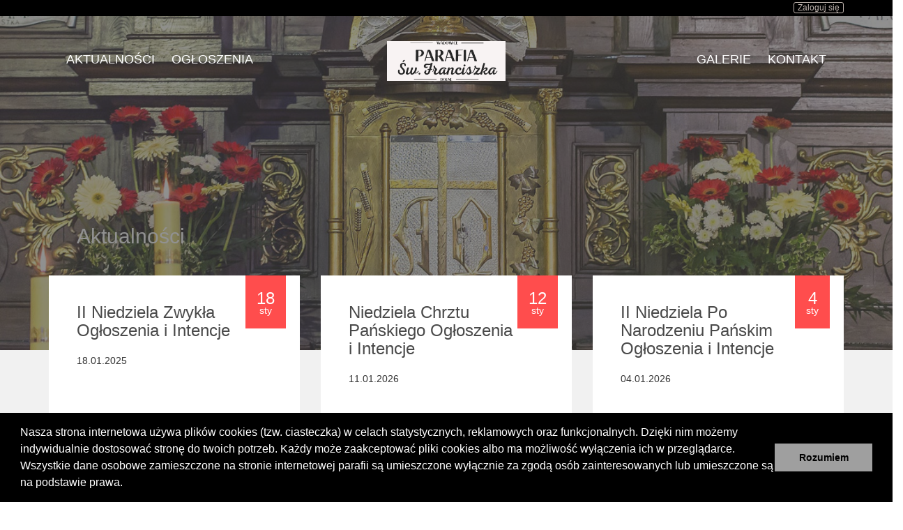

--- FILE ---
content_type: text/html; charset=utf-8
request_url: https://wadowicedolne.parafia24.info/
body_size: 11150
content:
<!DOCTYPE html>

<html lang="pl-PL">
<head>
    <meta charset="utf-8" />
    <meta name="viewport" content="width=device-width, initial-scale=1.0">
    <meta name="description" content="Parafia Świętego Franciszka z Asyżu w Wadowicach Dolnych.">
    <meta name="keywords" content="">
    <meta name="author" content="profetoIT">

        <meta property="og:title" content="Parafia Św. Franciszka z Asyżu w Wadowicach Dolnych." />
        <meta property="og:type" content="article" />
        <meta property="og:image" content="/images/a34c26b5-477a-ed11-aca2-b499babb5fa0" />
        <meta property="og:url" content="/" />
        <meta property="og:description" content="Parafia Świętego Franciszka z Asyżu w Wadowicach Dolnych." />

        <link rel="icon" href="/Content/images/website/sercanie32x32.png">
        <link rel="apple-touch-icon" href="/Content/images/website/sercanie32x32.png" />
    <link rel="canonical" href="https://wadowicedolne.parafia24.info/" />
    <title>Parafia Św. Franciszka z Asyżu w Wadowicach Dolnych.</title>
    <!-- Google tag (gtag.js) -->
<script async src="https://www.googletagmanager.com/gtag/js?id=G-ZN94B32KSJ"></script>
<script>
  window.dataLayer = window.dataLayer || [];
  function gtag(){dataLayer.push(arguments);}
  gtag('js', new Date());

  gtag('config', 'G-ZN94B32KSJ');
</script>

    <link href="/Content/bootstrap/styles?v=1sLIwdG1V1xGBjvQi7UeZ87RYntzES-pz8q7keP6foo1" rel="stylesheet"/>

    <link href="/Content/fontawesome?v=UNGepW3Mnsn_xXIWYn0RQ2XV79ar25eLxFvR3oE98NA1" rel="stylesheet"/>

    <link href="/Css/GetWebsite?websiteId=448&amp;marker=38b2d487-179c-4552-8c1e-dc0750a63137" rel="stylesheet" />

    

    <script src="/bundles/modernizr?v=wBEWDufH_8Md-Pbioxomt90vm6tJN2Pyy9u9zHtWsPo1"></script>

    <script src="/bundles/jquery?v=FVs3ACwOLIVInrAl5sdzR2jrCDmVOWFbZMY6g6Q0ulE1"></script>

    <script src="/bundles/app?v=bSqVTnfy24ohkKGU9k4rarpP6qyi_00LV78snPDQrm41"></script>

    



<script type="text/javascript">
    var ResJS = new ResJsManager().createResJS('{"ResourceManager":null,"Culture":null,"appSetting_imageCropping":"Proszę czekać trwa zapis obrazka","appSettings_changeTplate_dontCanChange":"Nie można zmienić na wybrany szablon","calendar_cyclicEvent":"wydarzenie cykliczne","calendar_lackName":"brak nazwy wydarzenia","calendar_lackSpace":"brak miejsca wydarzenia","category_changeInfo":"Jeżeli została zmieniona nazwa kategorii pamiętaj o edycji elementów menu z nią związanych","changeLayout_confirmChange":"Czy jesteś pewien że chcesz zmienić szablon?","file_name":"Nazwa pliku","files_management":"Zarządzaj plikami","get_url":"Pobierz link","icon_comments":"Komentarze","icon_exportSercanie":"Eksportuj artykuł do portalu sercanie.pl","icon_msWord":"Export do pliku programu MS Word","icon_orderDown":"Pozycja niżej","icon_orderUp":"Pozycja wyżej","icon_preview":"Podgląd","icon_remove":"Usuń","image_crop":"Kadruj","image_cropSuccesfully":"Kadrowanie zostało wykonane","import_docx":"Plik powinien zawierać rozszerzenie .docx","import_noFile":"Wybierz plik MSWord który chcesz zaimportować.","layout_black":"Czarny","layout_blue":"Niebieski","layout_boxed":"Układ pudełkowy","layout_fixed":"Układ stały","layout_green":"Zielony","layout_Light":"jasny","layout_options":"Opcje wyglądu","layout_purple":"Fioletowy","layout_red":"Czerwony","layout_yellow":"Żółty","loading":"Trwa wykonanie akcji","loading_websiteContext":"Trwa zmiana kontekstu witryny...","menuItem_messageSelectParentMenuItem":"Aby wykonać akcję należy zaznaczyć element menu","notification_error":"Wystąpił błąd podczas wykonywania akcji","notification_success":"Akcja wykonana pomyślnie","select":"Wybierz"}');
    ResJS.append('{"ResourceManager":null,"Culture":null,"commentBody_empty":"Treść komentarza nie powinna być pusta","commentNick_empty":"Pole nick nie może być puste","dataTable_info":"Pozycje od _START_ do _END_ z _TOTAL_ łącznie","dataTable_infoEmpty":"Pozycji 0 z 0 dostępnych","dataTable_infoFiltered":"(filtrowanie spośród _MAX_ dostępnych pozycji)","dataTable_infoPostFix":"","dataTable_lengthMenu":"Pokaż _MENU_ pozycji","dataTable_processing":"Proszę czekać...","dataTable_search":"Szukaj","dataTable_url":"","dataTable_zeroRecords":"Nie znaleziono żadnych pasujących indeksów","dialog_alertLabel":"OK","dialog_alertTitle":"Informacja","dialog_alertTitleWarning":"Ostrzeżenie","dialog_confirmConfirm":"OK","dialog_confirmQuestion":"Czy na pewno dokonać tej akcji?","dialog_confirmTitle":"Potwierdzenie","dialog_conrifmCancel":"Anuluj","gallery_download":"Pobierz","gallery_facebook":"Udostępnij na Facebooku","gallery_pinterest":"Udostępnij na Pintereście","gallery_twitter":"Udostępnij na Twitterze","icon_ban":"Zablokuj","icon_changePassword":"Zmień hasło","icon_edit":"Edytuj","icon_invitation":"Wyślij zaproszenie","icon_unban":"Odblokuj","pafination_previous":"Poprzednia","pagination_first":"Pierwsza","pagination_last":"Ostatnia","pagination_next":"Następna","text_no":"Nie","text_select":"wybierz","text_yes":"Tak","websiteWizzard_chooseTemplate":"Wybierz szablon","websiteWizzard_goNext":"Aby przejść dalej kliknij przycisk kolejny krok znajdujący się poniżej","websiteWizzard_initializationError":"Błąd krytyczny. Być może jest to związane z utratą sesji jeżeli aplikacja była nie używana od dłuższego czasu. Zostaniesz przekierowany na stronę główną. Prosimy o ponowną próbę utworzenia witryny. Jeżeli błąd się powtórzy prosimy o kontakt z administratorem.","websiteWizzard_seeWebsite":"Zobacz witrynę...","websiteWizzard_selectedTemplate":"Wybrany szablon","websiteWizzard_textDomainInfo":"W tej sprawie skontaktujemy się z Tobą w ciągu 24 godzin"}');
</script>


</head>
<body id="st-julia">
    <div id="fb-root"></div>
    <script>
        (function (d, s, id) {
            var js, fjs = d.getElementsByTagName(s)[0];
            if (d.getElementById(id)) return;
            js = d.createElement(s); js.id = id;
            js.src = "//connect.facebook.net/pl_PL/sdk.js#xfbml=1&version=v2.8&appId=1774995989440934";
            fjs.parentNode.insertBefore(js, fjs);
        }(document, 'script', 'facebook-jssdk'));
    </script>

    

    <div class="hidden-xs hidden-sm" id="visibilityToMedia">



    </div>

<div id="website-login-bar" class="hidden-xs hidden-sm">
    <div class="container">
        <div class="row">
            <div class="col-md-12">
                    <a class="login" href="/logowanie">Zaloguj się</a>
            </div>
        </div>
    </div>
</div>
<link href="/Content/bootstrap/styles?v=1sLIwdG1V1xGBjvQi7UeZ87RYntzES-pz8q7keP6foo1" rel="stylesheet"/>

<link href="/Content/fontawesome?v=UNGepW3Mnsn_xXIWYn0RQ2XV79ar25eLxFvR3oE98NA1" rel="stylesheet"/>



    




<div class="top-image-with-menu">
    <div class="main-image">
        <img class="img-responsive" src="/images/d9f598f2-507a-ed11-aca2-b499babb5fa0" alt="image"/>
    </div>
        <div class="bg-main-image"></div>

    <div id="logo-box-topMenuCenterBox" class="logo">
        <a href="/">
            <img class="img-responsive" src="/images/a34c26b5-477a-ed11-aca2-b499babb5fa0" alt="image"/>
        </a>
    </div>
    
    <div id="menu-top-center-logo">
        <div id="menu-top-center-logo-inside-wrapper">
            <div class="container">
                <button type="button" class="navbar-toggle collapsed" data-toggle="collapse" data-target="#menu-top-center-logo-hamburger" aria-expanded="false">
                    <span class="sr-only">Nawigazja rozwijana</span>
                    <span class="icon-bar"></span>
                    <span class="icon-bar"></span>
                    <span class="icon-bar"></span>
                </button>
                <div class="collapse navbar-collapse" id="menu-top-center-logo-hamburger">
                    <ul class="menu-top-center-logo-container to-left">
                                <li>
                                    <a href="/kategorie/aktualnosci" target="_self" rel="dofollow">Aktualności</a>
                                </li>
                                <li>
                                    <a href="/kategorie/ogloszenia" target="_self" rel="dofollow">Ogłoszenia</a>
                                </li>
                    </ul>
                    <ul class="menu-top-center-logo-container to-right">
                                <li>
                                    <a href="/galerie" target="_self" rel="dofollow">Galerie</a>
                                </li>
                                <li>
                                    <a href="/kontakt" target="_self" rel="dofollow">Kontakt</a>
                                </li>
                    </ul>
                    <div class="clearfix"></div>
                </div>
            </div>
        </div>
    </div>

    <script type="text/javascript">
            $(document).ready(function () {
                $("#menu-top-center-logo .sub-menu").mouseover(function () {
                    var $self = $(this);
                    $self.addClass("active");
                    if ($self.find(".fa-angle-down").is(":visible")) {
                        $self.find(".second-level-container").show();
                    }
                });
                $("#menu-top-center-logo .sub-menu").mouseleave(function () {
                    var $self = $(this);
                    $self.removeClass("active");
                    if ($self.find(".fa-angle-down").is(":visible")) {
                        $self.find(".second-level-container").hide();
                    }
                });
            });
    </script>
</div>

    


<div class="bg-lightGray">
    <div class="container activities-section-box">
        <div class="activities-section">
            <h2>Aktualności</h2>
            <div id="activity-rotator-container">
                <div id="activity-rotator" class="cycle-slideshow"
                     data-cycle-fx="fade"
                     data-cycle-log="false"
                     data-cycle-timeout="5000"
                     data-cycle-pager=".activity-rotator-pager"
                     data-cycle-pause-on-hover="true"
                     data-cycle-slides="> div">
                        <div class="activity-rotator-page">
                            <div class="row">
                                    <div class="col-md-4">
                                        <div class="activity-tile">
                                            <h3><a href="/strony/ii-niedziela-zwykla-ogloszenia-i-intencje">II Niedziela Zwykła Ogłoszenia i Intencje</a></h3>
                                            <div class="activity-introduction">
                                                <p>18.01.2025</p>

                                            </div>
                                            <div class="date-strip">
                                                <div class="day-marker">18</div>
                                                <div class="month-marker">sty</div>
                                            </div>
                                        </div>
                                    </div>
                                    <div class="col-md-4">
                                        <div class="activity-tile">
                                            <h3><a href="/strony/niedziela-chrztu-panskiego-ogloszenia-i-intencje">Niedziela Chrztu Pańskiego Ogłoszenia i Intencje</a></h3>
                                            <div class="activity-introduction">
                                                <p>11.01.2026</p>

                                            </div>
                                            <div class="date-strip">
                                                <div class="day-marker">12</div>
                                                <div class="month-marker">sty</div>
                                            </div>
                                        </div>
                                    </div>
                                    <div class="col-md-4">
                                        <div class="activity-tile">
                                            <h3><a href="/strony/ii-niedziela-po-narodzeniu-panskim-ogloszenia-i-intencje">II Niedziela Po Narodzeniu Pańskim Ogłoszenia i Intencje</a></h3>
                                            <div class="activity-introduction">
                                                <p>04.01.2026</p>

                                            </div>
                                            <div class="date-strip">
                                                <div class="day-marker">4</div>
                                                <div class="month-marker">sty</div>
                                            </div>
                                        </div>
                                    </div>
                            </div>
                            <div class="activity-rotator-pager"></div>
                        </div>
                </div>
            </div>

            
            
        </div>


        <div class="announcement-section">
            <div id="announcement-section-box">
                        <div class="row announcement-item">
                            <div class="col-md-4">
                                <h2>Życzenia Świąteczne</h2>
                                <div class="announcement-date">25 grudnia</div>
                            </div>
                            <div class="col-md-8">
                                <p>
                                    <p><img src="/images/c3f143eb-9de4-f011-bf9b-42b5f61d2fa5" style="height:553px; width:386px" /></p>

                                </p>
                                <div class="text-right">
                                    <a class="btn" href="/strony/zyczenia-swiateczne">Więcej</a>
                                </div>
                            </div>
                        </div>
            </div>
            
            
        </div>
    </div>
</div>

<div class="container">
    <div class="citate-section">
        <div class="row">
            <div class="col-sm-2 text-right">
                
                <div id="citate-image">
                    <img src="/Content/images/app/testImages/papa.png" alt="Autor cytatu" />
                </div>
            </div>
            <div class="col-sm-10">
                
                <div id="citate-body" class="citate-body">
                    Im bardziej serce danej osoby jest puste, tym bardziej potrzebuje ona rzeczy, które mogłaby kupić, posiadać, konsumować. 
                </div>
                
                <div id="citate-author" class="citate-author">
                    Papież Franciszek
                </div>
            </div>
        </div>
    </div>
</div>

<div class="history-section">
    <div class="container">
        <div class="row">
            <div class="col-sm-4">
                <img class="img-responsive" src="/images/44ee2c51-118a-ed11-aca2-b499babb5fa0" alt="image"/>
            </div>
            <div class="col-sm-8">
                <h2>
                    Historia Parafii
                </h2>
                <p>Parafia Wadowice Dolne została erygowana 10 maja 1925 r. Wydzielono ją z parafii w Wadowicach G&oacute;rnych. Od 1911 prowadzono tu duszpasterstwo przy nieistniejącym kościele św. Apolonii. W tym też roku rozpoczęto budowę nowej świątyni p.w. św. Franciszka z Asyżu. Konsekrował ją 25 sierpnia 1925 r biskup Leon Wałęga. Kości&oacute;ł został poważnie uszkodzony w czasie działań wojennych 1944/45. Odbudowany został ponownie konsekrowany 6 października 1946 r przez biskupa Jana Stepę.<br />
Kości&oacute;ł zbudowany w latach 1911 - 1925, neoromański, trzynawowy, murowany z cegły. otynkowany. kryty blachą. Budowniczym kościoła był ks. Franciszek Łukasiński, a wielkie zasługi w odbudowie świątyni miał ks. J&oacute;zef Rodak. &oacute;wczesny proboszcz. Polichromia wnętrza 1966 (wykonawca Zbigniew W&oacute;jcicki). Wyposażenie wnętrza: trzy ołtarze, ambona, chrzcielnica w stylu neoromańskim(ok.1925). Dzwonnica wolno stojąca w kształcie arkady (3 dzwony odlane po II wojnie światowej)</p>


                
                <div id="main-article-section-link">
                    <a class="btn green" href="#">Więcej</a>
                </div>
            </div>
        </div>
    </div>
</div>

<div class="container">
    <div class="evangely-section">
        <div class="row">
            <div class="col-sm-4 text-center">
                <img class="img-responsive" src="/Content/images/app/testImages/pismo.png" alt="image"/>
                <h2>Dobra Nowina</h2>
            </div>
            <div class="col-sm-8">
                <div class="evangely-number">
                    Mk 9, 2-10
                </div>
                <div class="evangely-body">
                    <div class="c" style="text-align:justify">
<div class="c">
<div class="c">
<div class="c">
<div class="c">
<div class="c">Jezus wziął z sobą Piotra, Jakuba i Jana i zaprowadził ich samych osobno na g&oacute;rę wysoką. Tam się przemienił wobec nich. Jego odzienie stało się lśniąco białe, tak jak żaden na ziemi folusznik wybielić nie zdoła. I ukazał się im Eliasz z Mojżeszem, kt&oacute;rzy rozmawiali z Jezusem.</div>

<div class="c">Wtedy Piotr rzekł do Jezusa: «Rabbi, dobrze, że tu jesteśmy; postawimy trzy namioty: jeden dla Ciebie, jeden dla Mojżesza i jeden dla Eliasza». Nie wiedział bowiem, co powiedzieć, tak byli przestraszeni.</div>

<div class="c">I zjawił się obłok, osłaniający ich, a z obłoku odezwał się głos: «To jest m&oacute;j Syn umiłowany, Jego słuchajcie!» I zaraz potem, gdy się rozejrzeli, nikogo już nie widzieli przy sobie, tylko samego Jezusa.</div>

<div class="c">A gdy schodzili z g&oacute;ry, przykazał im, aby nikomu nie rozpowiadali o tym, co widzieli, zanim Syn Człowieczy nie powstanie z martwych. Zachowali to polecenie, rozprawiając tylko między sobą, co znaczy „powstać z martwych”.</div>
</div>
</div>
</div>
</div>
</div>

                </div>
            </div>
        </div>
    </div>
</div>

<div class="bg-lightGray">
    <div class="container info-section">
        <div class="row">
            <div class="col-md-4 text-center info-section-item">
                <div class="image-box">
                    <img class="img-responsive" src="/Content/images/app/testImages/kielich_red.png" alt="image"/>
                </div>
                <h3>Msze Święte</h3>
                <p>Niedziele i święta<br />
7.00, 9.00, 10.30, 15.00 <strong>(Nie ma 15.00 w okresie wakacji)</strong><br />
Od poniedziałku do piątku<br />
6.30, 18.00<br />
<strong>(W czasie wakacji 6.30 - pn, wt, 18.00 - śr, cz, pt)</strong><br />
Soboty<br />
6.30, 18.00</p>

            </div>
            <div class="col-md-4 text-center info-section-item">
                <div class="image-box">
                    <img class="img-responsive" src="/Content/images/app/testImages/obraczki_red.png" alt="image"/>
                </div>
                <h3>Kancelaria parafialna</h3>
                <p>Po każdej Mszy Świętej od poniedziałku do piątku (opr&oacute;cz pierwszego piątku miesiąca).</p>

<p>W niedziele i święta nieczynna.</p>

<p></p>

            </div>
            <div class="col-md-4 text-center info-section-item">
                <div class="image-box">
                    <img class="img-responsive" src="/Content/images/app/testImages/konfesjonal_red.png" alt="image"/>
                </div>
                <h3>Spowiedź</h3>
                <p>Codziennie przed Mszą Świętą.</p>

<p>W każdy czwartek podczas Adoracji Pana Jezusa w Najświętszym Sakramencie od godz. 17.00.</p>

<p>W każdą niedzielę podczas Adoracji Pana Jezusa w Najświętszym Sakramencie od godz. 14.30. (Opr&oacute;cz wakacji)</p>

            </div>
        </div>
    </div>
</div>



    


<div id="gallery-section" class="">
    <div class="section-title">
        <div class="container">
            <div class="row">
                <div class="col-xs-12">
                    <h1>Najnowsze galerie</h1>
                </div>
            </div>
        </div>
    </div>
    <div class="galleries-box">
        <div class="container">
            <div class="row">
                    <div class="gallery-section-item">
                        <div class="gallery-section-item-box">
                            <div class="img-bg" style="background-image: url(/images/miniature/88447586-4db8-ed11-aca2-b499babb5fa0)">
                            </div>
                            <div class="gallery-section-item-bg">
                                <a class="btn" href="/galeria/nabozenstwa-wielkopostne">Przejdź do galerii</a>
                            </div>
                        </div>
                    </div>
                    <div class="gallery-section-item">
                        <div class="gallery-section-item-box">
                            <div class="img-bg" style="background-image: url(/images/miniature/510546af-4db8-ed11-aca2-b499babb5fa0)">
                            </div>
                            <div class="gallery-section-item-bg">
                                <a class="btn" href="/galeria/rekolekcje-wielkopostne-2023">Przejdź do galerii</a>
                            </div>
                        </div>
                    </div>
                    <div class="gallery-section-item">
                        <div class="gallery-section-item-box">
                            <div class="img-bg" style="background-image: url(/images/miniature/a0e71ec0-4db8-ed11-aca2-b499babb5fa0)">
                            </div>
                            <div class="gallery-section-item-bg">
                                <a class="btn" href="/galeria/lista-produktow-dla-ukrainy">Przejdź do galerii</a>
                            </div>
                        </div>
                    </div>
                    <div class="gallery-section-item">
                        <div class="gallery-section-item-box">
                            <div class="img-bg" style="background-image: url(/images/miniature/6f38e5ab-6578-ed11-aca2-b499babb5fa0)">
                            </div>
                            <div class="gallery-section-item-bg">
                                <a class="btn" href="/galeria/testowa-galeria-3">Przejdź do galerii</a>
                            </div>
                        </div>
                    </div>
                    <div class="gallery-section-item">
                        <div class="gallery-section-item-box">
                            <div class="img-bg" style="background-image: url(/images/miniature/6e38e5ab-6578-ed11-aca2-b499babb5fa0)">
                            </div>
                            <div class="gallery-section-item-bg">
                                <a class="btn" href="/galeria/testowa-galeria-2">Przejdź do galerii</a>
                            </div>
                        </div>
                    </div>
                    <div class="gallery-section-item">
                        <div class="gallery-section-item-box">
                            <div class="img-bg" style="background-image: url(/images/miniature/6d38e5ab-6578-ed11-aca2-b499babb5fa0)">
                            </div>
                            <div class="gallery-section-item-bg">
                                <a class="btn" href="/galeria/testowa-galeria-1">Przejdź do galerii</a>
                            </div>
                        </div>
                    </div>
            </div>
        </div>
    </div>
</div>



<script>
        $(document).ready(function () {
            $(".gallery-section-item").mouseover(function () {
                $(this).find(".gallery-section-item-bg").fadeIn();
            });
            $(".gallery-section-item").mouseleave(function () {
                $(this).find(".gallery-section-item-bg").fadeOut();
            });
        });
</script>


    <h2 class="text-center">Polecamy</h2>
    


<div id="__partners__">
    <div class="container">
        <div class="row">
                <div id="__partners__-outbound-container" class="col-xs-12">
                    <ul class="banner-scroller">
                            <li class="liGroup_item">
                                <a href="http://gosc.pl/">
                                    <img class="immageGroup_item" src="/images/4fd8eecc-507a-ed11-aca2-b499babb5fa0" alt="logo" />
                                </a>
                            </li>
                            <li class="liGroup_item">
                                <a href="http://niedziela.pl/">
                                    <img class="immageGroup_item" src="/images/50d8eecc-507a-ed11-aca2-b499babb5fa0" alt="logo" />
                                </a>
                            </li>
                            <li class="liGroup_item">
                                <a href="http://profeto.pl/">
                                    <img class="immageGroup_item" src="/images/51d8eecc-507a-ed11-aca2-b499babb5fa0" alt="logo" />
                                </a>
                            </li>
                            <li class="liGroup_item">
                                <a href="http://www.radioprofeto.pl/">
                                    <img class="immageGroup_item" src="/images/52d8eecc-507a-ed11-aca2-b499babb5fa0" alt="logo" />
                                </a>
                            </li>
                    </ul>
                </div>
        </div>
    </div>
</div>


    <script>
        $(document).ready(function () {
            $(".banner-scroller").simplyScroll();
        });
    </script>

    <div class="row sibling-square">
        <div class="col-md-6 first">
            <div id="googleMap"></div>
            <div id="googleMapEditBox"></div>
            <div id="googleMapChangeMapBox"></div>
            
            

                <script>
                function initMap() {
                    var myLatLng = { lat: 50.272710, lng: 21.242776
 };

                    var map = new google.maps.Map(document.getElementById('googleMap'), {
                        zoom: 13,
                        center: myLatLng,
                        disableDefaultUI: true,
                        styles: [
                            {
                                "featureType": "all",
                                "elementType": "labels.text.fill",
                                "stylers": [
                                    {
                                        "saturation": 36
                                    },
                                    {
                                        "color": "#000000"
                                    },
                                    {
                                        "lightness": 40
                                    }
                                ]
                            },
                            {
                                "featureType": "all",
                                "elementType": "labels.text.stroke",
                                "stylers": [
                                    {
                                        "visibility": "on"
                                    },
                                    {
                                        "color": "#000000"
                                    },
                                    {
                                        "lightness": 16
                                    }
                                ]
                            },
                            {
                                "featureType": "all",
                                "elementType": "labels.icon",
                                "stylers": [
                                    {
                                        "visibility": "off"
                                    }
                                ]
                            },
                            {
                                "featureType": "administrative",
                                "elementType": "geometry.fill",
                                "stylers": [
                                    {
                                        "color": "#000000"
                                    },
                                    {
                                        "lightness": 20
                                    }
                                ]
                            },
                            {
                                "featureType": "administrative",
                                "elementType": "geometry.stroke",
                                "stylers": [
                                    {
                                        "color": "#000000"
                                    },
                                    {
                                        "lightness": 17
                                    },
                                    {
                                        "weight": 1.2
                                    }
                                ]
                            },
                            {
                                "featureType": "landscape",
                                "elementType": "geometry",
                                "stylers": [
                                    {
                                        "color": "#000000"
                                    },
                                    {
                                        "lightness": 20
                                    }
                                ]
                            },
                            {
                                "featureType": "poi",
                                "elementType": "geometry",
                                "stylers": [
                                    {
                                        "color": "#000000"
                                    },
                                    {
                                        "lightness": 21
                                    }
                                ]
                            },
                            {
                                "featureType": "road.highway",
                                "elementType": "geometry.fill",
                                "stylers": [
                                    {
                                        "color": "#000000"
                                    },
                                    {
                                        "lightness": 17
                                    }
                                ]
                            },
                            {
                                "featureType": "road.highway",
                                "elementType": "geometry.stroke",
                                "stylers": [
                                    {
                                        "color": "#000000"
                                    },
                                    {
                                        "lightness": 29
                                    },
                                    {
                                        "weight": 0.2
                                    }
                                ]
                            },
                            {
                                "featureType": "road.arterial",
                                "elementType": "geometry",
                                "stylers": [
                                    {
                                        "color": "#000000"
                                    },
                                    {
                                        "lightness": 18
                                    }
                                ]
                            },
                            {
                                "featureType": "road.local",
                                "elementType": "geometry",
                                "stylers": [
                                    {
                                        "color": "#000000"
                                    },
                                    {
                                        "lightness": 16
                                    }
                                ]
                            },
                            {
                                "featureType": "transit",
                                "elementType": "geometry",
                                "stylers": [
                                    {
                                        "color": "#000000"
                                    },
                                    {
                                        "lightness": 19
                                    }
                                ]
                            },
                            {
                                "featureType": "water",
                                "elementType": "geometry",
                                "stylers": [
                                    {
                                        "color": "#004070"
                                    },
                                    {
                                        "lightness": 17
                                    }
                                ]
                            }
                        ]
                    });

                    var marker = new google.maps.Marker({
                        position: myLatLng,
                        map: map,
                        icon: 'https://maps.google.com/mapfiles/ms/icons/red-dot.png'
                    });
                }

                </script>

            <script async defer src='https://maps.googleapis.com/maps/api/js?key=AIzaSyDDzlEVpsPBwCaMYzjLG4gxryVGHbPzXQ8&callback=initMap'></script>
        </div>
        <div class="col-md-6 second">
            <a href="/">
                <img class="img-responsive" src="/images/a34c26b5-477a-ed11-aca2-b499babb5fa0" alt="image"/>
            </a>
            <br />
            <div>Parafia pod wezwaniem Św. Franciszka z Asyżu</div>
            <div>Wadowice Dolne 154, 39-308 Wadowice Dolne</div>
            <div>tel: 14 666-83-59</div>
            <div>e-mail: wadowice_dolne@diecezja.tarnow.pl</div>
            <div>Numer konta: 35 1240 5181 1111 0000 5584 4239</div>
        </div>
    </div>


    



    <footer>
        <div class="container">
            <div class="row">
                <div class="col-xs-12 text-right">
                    <span>Copyright &copy; Realizacja profetoIT. Wszelkie prawa zastrzeżone.</span>
                </div>
            </div>
        </div>
    </footer>

    

    <div class="hidden-lg hidden-md" id="visibilityToMedia">



    </div>

<div id="website-login-bar" class="hidden-lg hidden-md">
    <div class="container">
        <div class="row">
            <div class="col-md-12">
                    <a class="login" href="/logowanie">Zaloguj się</a>
            </div>
        </div>
    </div>
</div>
<link href="/Content/bootstrap/styles?v=1sLIwdG1V1xGBjvQi7UeZ87RYntzES-pz8q7keP6foo1" rel="stylesheet"/>

<link href="/Content/fontawesome?v=UNGepW3Mnsn_xXIWYn0RQ2XV79ar25eLxFvR3oE98NA1" rel="stylesheet"/>



    

<link rel="stylesheet" type="text/css" href="//cdnjs.cloudflare.com/ajax/libs/cookieconsent2/3.0.2/cookieconsent.min.css" />
<script src="//cdnjs.cloudflare.com/ajax/libs/cookieconsent2/3.0.2/cookieconsent.min.js"></script>
<script>
    window.addEventListener("load", function () {
        window.cookieconsent.initialise({
            "palette": {
                "popup": {
                    "background": "#000000"
                },
                "button": {
                    "background": "#9f9f9f"
                }
            },
            "showLink": false,
            "content": {
                "message": "Nasza strona internetowa używa plików cookies (tzw. ciasteczka) w celach statystycznych, reklamowych oraz funkcjonalnych. Dzięki nim możemy indywidualnie dostosować stronę do twoich potrzeb. Każdy może zaakceptować pliki cookies albo ma możliwość wyłączenia ich w przeglądarce. Wszystkie dane osobowe zamieszczone na stronie internetowej parafii są umieszczone wyłącznie za zgodą osób zainteresowanych lub umieszczone są na podstawie prawa.",
                "dismiss": "Rozumiem"
            }
        })
    });
</script>

    <script src="/bundles/layouts?v=NvjSCzE2J9I4eynA3Ilztf1A6hsCRQ4YFOXXeK_bZrU1"></script>

    <script src="/bundles/momentJS?v=yqFBmkHm8JNLVIadzLWBF4TtTJAOuKxyqrN46jNEhqQ1"></script>

    <script src="/bundles/fullCalendar?v=1fh4GAtQ-ZDqz_bENQhb3Y4qLjvW7t34jEZcK37KMbw1"></script>

    <script src="/bundles/cycle2?v=2S3-MYAWn5X7bGRLLUniaGzUZBufytRjavLA_UCueTM1"></script>

    <script src="/bundles/bootstrap?v=gaS8ksF0U8YYRyqGHTWvkSNiIzbtTYXNIS5RdRDV8O01"></script>

    <script async src="//platform.twitter.com/widgets.js" charset="utf-8"></script>
    
    <script src="/Scripts/plugins/slimScroll/jquery.slimscroll.min.js"></script>
    <script>
        $(document).ready(function () {
            //scrollbar
            $(".activity-introduction").slimScroll({ height: "180px" });

            if ($('.activities-section').css('position') === 'absolute') {
                var activityRotatorPageHeight = $('.activity-rotator-page').height();

                var announcmentSectionHeight = $('#announcement-section-box').height();
                //$('.announcement-section').css('height', (announcmentSectionHeight + activityRotatorPageHeight) + 'px');
                //$('.announcement-section').css('top', (activityRotatorPageHeight - 80) + 'px');
            }
        });
    </script>


</body>
</html>


--- FILE ---
content_type: text/css; charset=utf-8
request_url: https://wadowicedolne.parafia24.info/Css/GetWebsite?websiteId=448&marker=38b2d487-179c-4552-8c1e-dc0750a63137
body_size: 8983
content:
body {font-family:'Open Sans',sans-serif;font-weight:400;color:#5b5b5b;font-size:16px;}h1 ,h2 ,h3 ,h4 ,h5 ,h6 ,h7 {color:#494949;font-family:'Playfair Display',serif;font-weight:700;}hr {padding:0;margin:0;}textarea ,input ,select {border-radius:0 !important;border:2px solid #c0b5af !important;box-shadow:none !important;}footer {background-color:#000000;color:white;padding:24px 0;}.marginAccount {margin-top:20px;}.section-title {text-transform:uppercase;font-size:38px;padding:0px 0 20px 0;font-family:regularFont;}.date {color:#c0b5af;font-size:18px;}.padding-top-10 {padding-top:10px;}.btn {border-radius:0;background-color:#494949;color:white;border:2px solid #494949;padding:10px 50px;text-transform:uppercase;border-radius:5px;}.btn:hover {background-color:#5b5b5b;color:white;}.btn.smaller {padding:5px 15px;}@media (max-width: 768px){.btn.smaller {padding:2px 5px;font-size:12px;}}.btn.green {background-color:#ff4d4d;border:2px solid #ff4d4d;}.btn.green:hover {background-color:#5b5b5b;color:white;}.btn.white {color:white;border:2px solid white;}.btn.white:hover {background-color:#c0b5af;color:#5b5b5b;}.website-pagination ul.pagination li a {color:#5b5b5b;margin:0 5px;border-radius:0;}.website-pagination ul.pagination li.active a {color:white;background-color:#494949;border:thin solid #494949;}.modal-content {border-radius:0;}#userFeedbackButton {position:fixed;right:10px;bottom:10px;background-color:#494949;border:thick solid #5b5b5b;color:white;z-index:1000;}#userFeedbackButton:hover {color:#494949;background-color:white;}#userFeedbackModal {z-index:2000;}.simply-scroll-container {position:relative;}.simply-scroll-clip {position:relative;overflow:hidden;}.simply-scroll-list {overflow:hidden;margin:0;padding:0;list-style:none;}.simply-scroll-list li {padding:0;margin:0;list-style:none;}.simply-scroll-list li img {border:none;display:block;}.simply-scroll {width:100%;margin-bottom:1em;}.simply-scroll .simply-scroll-clip {width:100%;}.simply-scroll .simply-scroll-list li {float:left;width:300px;}.bg-lightGray {background-color:#f1f1f1;}.top-image-with-menu {background-color:#494949;position:relative;}.top-image-with-menu .main-image img {width:100%;display:block;}.top-image-with-menu .bg-main-image {width:100%;height:100%;background-color:#494949;opacity:0.6;position:absolute;top:0;left:0;z-index:1;}.top-image-with-menu img {max-width:100%;display:inline;}.top-image-with-menu .logo {width:170px;position:absolute;top:0;left:0;right:0;margin-left:auto;margin-right:auto;margin-top:36px;z-index:2;}.top-image-with-menu .logo a {display:block;text-align:center;}.sibling-square {margin:0;}.sibling-square .first {padding:0;}.sibling-square .first #googleMap {height:400px;width:100%;bottom:0;}.sibling-square .second {background-color:#494949;color:white;padding:80px 0 80px 80px;height:400px;}@media (max-width: 992px){.sibling-square .second {height:initial;padding:50px;text-align:center;}}.sibling-square .second p {margin-top:24px;}.activities-section-box {position:relative;}.activities-section-box .activities-section {margin-top:-200px;z-index:10;}@media (max-width: 992px){.activities-section-box .activities-section {position:initial;top:initial;margin-top:0px;}}.activities-section-box .activities-section h2 {color:white;padding-left:40px;padding-bottom:20px;}@media (max-width: 992px){.activities-section-box .activities-section h2 {color:#494949;}}.activities-section-box .activities-section .activity-rotator-page {width:100%;}.activities-section-box .activities-section .activity-rotator-page .activity-tile {background-color:white;padding:40px;margin:10px 0;position:relative;height:300px;}@media (max-width: 992px){.activities-section-box .activities-section .activity-rotator-page .activity-tile {height:initial;}}.activities-section-box .activities-section .activity-rotator-page .activity-tile h3 {margin:0;margin-bottom:20px;margin-right:40px;}.activities-section-box .activities-section .activity-rotator-page .activity-tile a {color:#494949;}.activities-section-box .activities-section .activity-rotator-page .activity-tile p {margin:0;}.activities-section-box .activities-section .activity-rotator-page .activity-tile .date-strip {position:absolute;top:0;right:20px;background-color:#ff4d4d;color:white;padding:16px 16px 16px 16px;}.activities-section-box .activities-section .activity-rotator-page .activity-tile .date-strip .day-marker {font-size:24px;text-align:center;}.activities-section-box .activities-section .activity-rotator-page .activity-tile .date-strip .month-marker {margin-top:-10px;text-align:center;}.activities-section-box .activities-section .activity-rotator-pager {z-index:1 !important;text-align:center;}.activities-section-box .activities-section .activity-rotator-pager span {color:lightgray;font-size:40px;cursor:pointer;}.activities-section-box .activities-section .activity-rotator-pager span.cycle-pager-active {color:#5b5b5b;}.announcement-section {margin-top:48px;}@media (max-width: 992px){.announcement-section {position:initial;top:initial;}}.announcement-section .announcement-date {font-family:'Playfair Display',serif;font-weight:700;color:#5b5b5b;font-size:38px;}.announcement-section .announcement-item {margin:32px 0 !important;}.citate-section {padding:40px 0;color:#5b5b5b;}.citate-section .citate-body {font-family:'Playfair Display',serif;font-weight:700;font-size:26px;}.citate-section .citate-author {font-style:italic;}.history-section {padding:40px 0;background-color:#494949;color:white;border-bottom:24px solid #000000;}.history-section h2 {color:white;}.history-section p {font-style:italic;}.evangely-section {padding:40px 0;}.evangely-section img ,.evangely-section h2 {display:inline-block;margin-left:3px;}.evangely-section .evangely-number {color:#ff4d4d;margin-bottom:5px;}.evangely-section .evangely-body {font-style:italic;}.info-section .info-section-item {padding:50px 0;}.info-section .info-section-item .image-box {height:90px;}.info-section .info-section-item .image-box img {display:inline;max-width:initial;}#edit-box {width:100px;height:100px;background-color:#494949;color:white;border:thin solid white;display:block;text-align:center;padding-top:16px;position:fixed;bottom:0;left:0;z-index:1;}#edit-box:hover {background-color:white;color:#494949;border:thin solid #494949;}#edit-box span.small-text {display:block;font-size:12px;}#gallery-section {background-color:white;position:relative;}#gallery-section .section-title {padding-top:60px;text-transform:none;}#gallery-section .galleries-box .container {padding:0 !important;}#gallery-section .galleries-box .container .row {text-align:center;font-size:0;margin:0;}#gallery-section .galleries-box .container .row .gallery-section-item {padding:10px !important;display:inline-block;width:33.33333%;box-sizing:border-box;}@media (max-width: 768px){#gallery-section .galleries-box .container .row .gallery-section-item {width:100%;}}#gallery-section .galleries-box .container .row .gallery-section-item .gallery-section-item-box {position:relative;}#gallery-section .galleries-box .container .row .gallery-section-item .gallery-section-item-box .img-bg {background-position:center;background-repeat:no-repeat;background-size:cover;height:270px;}@media (min-width: 768px){#gallery-section .galleries-box .container .row .gallery-section-item .gallery-section-item-box .img-bg {height:270px;}}@media (min-width: 992px){#gallery-section .galleries-box .container .row .gallery-section-item .gallery-section-item-box .img-bg {height:170px;}}@media (min-width: 1200px){#gallery-section .galleries-box .container .row .gallery-section-item .gallery-section-item-box .img-bg {height:270px;}}#gallery-section .galleries-box .container .row .gallery-section-item .gallery-section-item-box .gallery-section-item-bg {position:absolute;height:100%;width:100%;background-color:#494949;top:0;left:0;display:none;text-align:center;}#gallery-section .galleries-box .container .row .gallery-section-item .gallery-section-item-box .gallery-section-item-bg a {font-family:'Playfair Display',serif;font-weight:700;position:absolute;top:50%;left:50%;text-transform:none;transform:translate(-50%, -50%);border:none;}#main-article-section-link {margin-top:24px;}.facebook-icon-container {-webkit-transition:all 0.3s ease-out;-moz-transition:all 0.3s ease-out;-ms-transition:all 0.3s ease-out;-o-transition:all 0.3s ease-out;transition:all 0.3s ease-out;display:block;width:70px;height:70px;text-align:center;line-height:70px;color:white;padding-top:14px;background-color:#494949;position:absolute;right:0;top:590px;z-index:1000;}.facebook-icon-container:hover {background-color:#7c7c7c;color:white;}@media (max-width: 768px){.facebook-icon-container {top:525px;}}@media only screen and (max-width: 680px){.facebook-icon-container {display:none;}.facebook-icon-container:hover {display:none;}}@media only screen and (min-width: 681px){.facebook-new {display:none;}.facebook-new:hover {display:none;}}@media only screen and (max-width: 680px){.facebook-new {text-align:center;max-height:70px;min-height:69px;min-width:100%;max-width:100%;padding-left:50%;padding-top:6px;padding-top:8px;}.facebook-new:hover {background-color:#7c7c7c;color:white;}}@media only screen and (max-width: 680px){.facebook-min-new {text-align:center;max-height:50px;min-width:100%;}.facebook-min-new:hover {background-color:#7c7c7c;color:white;}}#contact-form-container .container .row {padding:50px 0;}#contact-form-container .container .row .column1 img {max-width:270px;margin-bottom:10px;}#contact-form-container .container .row .column1 h2 {text-transform:uppercase;font-family:regularFont;}@media (max-width: 768px){#contact-form-container .container .row .column1 {padding-bottom:10px;}}#menu-top-center-logo {position:absolute;top:0;width:100%;margin-top:24px;z-index:1;}@media (max-width: 992px){#menu-top-center-logo {position:relative;margin-top:0;}}#menu-top-center-logo #menu-top-center-logo-inside-wrapper {padding:10px 0;}#menu-top-center-logo #menu-top-center-logo-inside-wrapper .navbar-toggle {background-color:#494949;}#menu-top-center-logo #menu-top-center-logo-inside-wrapper .navbar-toggle .icon-bar {height:5px;width:30px;background-color:white;}#menu-top-center-logo #menu-top-center-logo-inside-wrapper .navbar-toggle.collapsed {background-color:white;}#menu-top-center-logo #menu-top-center-logo-inside-wrapper .navbar-toggle.collapsed .icon-bar {background-color:#494949;}#menu-top-center-logo #menu-top-center-logo-inside-wrapper #menu-top-center-logo-hamburger {box-shadow:unset !important;}#menu-top-center-logo #menu-top-center-logo-inside-wrapper #menu-top-center-logo-hamburger .menu-top-center-logo-container {float:right;margin:0;padding:0;}@media (max-width: 992px){#menu-top-center-logo #menu-top-center-logo-inside-wrapper #menu-top-center-logo-hamburger .menu-top-center-logo-container {float:none;}}#menu-top-center-logo #menu-top-center-logo-inside-wrapper #menu-top-center-logo-hamburger .menu-top-center-logo-container.to-left {float:left;max-width:400px;}@media (max-width: 1200px){#menu-top-center-logo #menu-top-center-logo-inside-wrapper #menu-top-center-logo-hamburger .menu-top-center-logo-container.to-left {max-width:360px;}}@media (max-width: 992px){#menu-top-center-logo #menu-top-center-logo-inside-wrapper #menu-top-center-logo-hamburger .menu-top-center-logo-container.to-left {float:none;}}#menu-top-center-logo #menu-top-center-logo-inside-wrapper #menu-top-center-logo-hamburger .menu-top-center-logo-container.to-right {float:right;max-width:400px;}@media (max-width: 1200px){#menu-top-center-logo #menu-top-center-logo-inside-wrapper #menu-top-center-logo-hamburger .menu-top-center-logo-container.to-right {max-width:360px;}}@media (max-width: 992px){#menu-top-center-logo #menu-top-center-logo-inside-wrapper #menu-top-center-logo-hamburger .menu-top-center-logo-container.to-right {float:none;}}#menu-top-center-logo #menu-top-center-logo-inside-wrapper #menu-top-center-logo-hamburger .menu-top-center-logo-container li {display:inline-block;position:relative;color:white;text-transform:uppercase;}@media (max-width: 768px){#menu-top-center-logo #menu-top-center-logo-inside-wrapper #menu-top-center-logo-hamburger .menu-top-center-logo-container li {display:block;}}#menu-top-center-logo #menu-top-center-logo-inside-wrapper #menu-top-center-logo-hamburger .menu-top-center-logo-container li.active {color:#ff4d4d;}#menu-top-center-logo #menu-top-center-logo-inside-wrapper #menu-top-center-logo-hamburger .menu-top-center-logo-container li a {font-size:18px;display:inline-block;color:white;text-decoration:none;padding:16px 10px;}#menu-top-center-logo #menu-top-center-logo-inside-wrapper #menu-top-center-logo-hamburger .menu-top-center-logo-container li a:hover {color:#ff4d4d;}#menu-top-center-logo #menu-top-center-logo-inside-wrapper #menu-top-center-logo-hamburger .menu-top-center-logo-container li .second-level-container {position:absolute;top:54px;padding:0;list-style-type:none;z-index:10000;display:none;}@media (max-width: 768px){#menu-top-center-logo #menu-top-center-logo-inside-wrapper #menu-top-center-logo-hamburger .menu-top-center-logo-container li .second-level-container {position:relative;top:0;padding:0;}}#menu-top-center-logo #menu-top-center-logo-inside-wrapper #menu-top-center-logo-hamburger .menu-top-center-logo-container li .second-level-container a {display:block;width:300px;background-color:white;color:#5b5b5b;padding:12px 10px;}#menu-top-center-logo #menu-top-center-logo-inside-wrapper #menu-top-center-logo-hamburger .menu-top-center-logo-container li .second-level-container a:hover {background-color:#ff4d4d;color:white;}@media (max-width: 768px){#menu-top-center-logo #menu-top-center-logo-inside-wrapper #menu-top-center-logo-hamburger .menu-top-center-logo-container li .second-level-container a {width:100%;padding:6px 5px;}}#article-instance .container .row .column article .article-date {color:#c0b5af;text-align:right;}#article-instance .container .row .column article .article-title {font-family:regularFont;}#article-instance .container .row .column article .article-galleries .gallery .column {padding:10px;}#article-instance .container .row .column article .article-galleries .gallery .column .photo-container {width:100%;display:block;height:200px;position:relative;overflow:hidden;}#article-instance .container .row .column article .article-galleries .gallery .column .photo-container img {width:100%;display:none;}#article-instance .container .row .column article .article-galleries .gallery .column .photo-container .miniature-bg {width:100%;height:200px;background-size:cover;background-position-y:top;background-position-x:center;}.comment-box {padding:40px 0;}.comment-box .media-body .display-date {color:#c0b5af;text-align:right;}#comments-viewer {padding:10px 0;}#comments-viewer .media-body .display-date {color:#c0b5af;text-align:right;}#comments-viewer button {margin:20px 0;}.ck-img-wrapper img {max-width:100% !important;height:auto;}.article-socials {padding:10px;}#galleries-instance .container .row-header .column h1 {margin-bottom:24px;}#galleries-instance .container .row-galleries .gallery-tile {padding:0 10px;margin-top:30px;}#galleries-instance .container .row-galleries .gallery-tile .gallery-title {margin:0;padding-top:5px;display:block;font-size:16px;color:#5b5b5b;font-weight:bold;white-space:nowrap;overflow:hidden;text-overflow:ellipsis;border-bottom:none;}#galleries-instance .container .row-galleries .gallery-tile .gallery-tile-image {display:block;}#galleries-instance .container .row-galleries .gallery-tile .gallery-tile-image div {width:100%;height:240px;background-color:#494949;background-size:cover;background-position-y:top;background-position-x:center;}#gallery-instance .container .row-header h1 {margin-bottom:24px;font-family:regularFont;}#gallery-instance .container .row-gallery-box {margin-bottom:40px;}#gallery-instance .container .row-gallery-box .column {padding:5px;}#gallery-instance .container .row-gallery-box .column .photo-container {width:100%;display:block;height:200px;position:relative;overflow:hidden;}#gallery-instance .container .row-gallery-box .column .photo-container img {width:100%;display:none;}#gallery-instance .container .row-gallery-box .column .photo-container .miniature-bg {width:100%;height:200px;background-size:cover;background-position-y:top;background-position-x:center;}#category-page .container .row-website-breadcrumb .column .inside-box {padding:10px 0;}#category-page .container .row-website-breadcrumb .column .inside-box a {color:#494949;}#category-page .container .row-category-links .column .inside-box {padding:10px 0;}#category-page .container .row-category-links .column .inside-box a {padding:5px;background-color:#c0b5af;display:inline-block;text-decoration:none;color:white;}#category-page .container .row-category-links .column .inside-box a:hover {background-color:#5b5b5b;}#category-page .container .row-category-links .column .inside-box a.active {background-color:#494949;}#category-page .container .row-articles .article-tile .article-title {font-size:26px;color:#494949;margin:0;}#category-page .container .row-articles .article-tile .article-date {text-align:right;color:#c0b5af;}#website-login-bar {background-color:#000000;font-size:12px;padding:3px 0;text-align:right;}#website-login-bar #external-login-form ,#website-login-bar #logoutForm {display:inline-block;}#website-login-bar #external-login-form {margin-left:10px;}#website-login-bar a ,#website-login-bar .btn {color:#c0b5af;padding:0 5px;background-color:transparent;border:none;}#website-login-bar a.login ,#website-login-bar .btn.login {border:thin solid #c0b5af;border-radius:3px;}#website-login-bar a.login:hover ,#website-login-bar .btn.login:hover {border:thin solid #ff4d4d;}#website-login-bar a:hover ,#website-login-bar .btn:hover {color:#ff4d4d;text-decoration:none;}#login-box .container .row .column .inside-box {padding:60px 0;}#login-box .container .row .column .inside-box #helper-links {padding:20px;text-align:right;}#login-box .container .row .column .inside-box #helper-links a {display:block;color:#494949;}#register-box .container .row .column .inside-box {padding:60px 0;}#confirm-email-sent-box .container .row .column .inside-box {padding:60px 0;}#confirm-email-box .container .row .column .inside-box {padding:60px 0;}#resend-confirm-email-box .container .row .column .inside-box {padding:60px 0;}#forgot-password-box .container .row .column .inside-box {padding:60px 0;}#forgot-password-confirmation .container .row .column .inside-box {padding:60px 0;}#reset-password-box .container .row .column .inside-box {padding:60px 0;}#reset-password-box-and-confirm .container .row .column .inside-box {padding:60px 0;}#confirm-reset-password-box .container .row .column .inside-box {padding:60px 0;}.event-day-container {max-height:310px;overflow-y:auto;}.event-day-container .event-day-outer {padding:10px 0;}.event-day-container .event-day-outer .event-day-inner {padding:5px 3px;border-left:5px solid;}.event-day-container .event-day-outer .event-day-inner .event-day-title {font-size:18px;}.event-day-container .event-day-outer .event-day-inner .event-day-place {font-size:12px;color:#c0b5af;}.event-day-container .event-day-outer .event-day-inner .event-day-date {font-size:12px;}#calendar-page-container {background-image:url(/Content/images/app/calendarTexture.png);}#calendar-page-container .container .row .col-xs-12 .calendar-category {margin-bottom:10px;}#calendar-page-container .container .row .col-xs-12 .calendar-category .calendar-category-item {display:inline-block;margin-right:20px;}#calendar-page-container .container .row .col-xs-12 .calendar-category .calendar-category-item .category-colour {height:20px;display:inline-block;width:20px;margin-right:7px;}#calendar-page-container .container .row .col-xs-12 .calendar-wrapper {padding:20px 0;}#calendar-switch {-webkit-transition:all 0.3s ease-out;-moz-transition:all 0.3s ease-out;-ms-transition:all 0.3s ease-out;-o-transition:all 0.3s ease-out;transition:all 0.3s ease-out;position:fixed;padding:10px;background-color:white;border:thin solid #494949;top:200px;right:0;cursor:pointer;color:#494949;z-index:3;width:74px;}@media (max-width: 768px){#calendar-switch {display:none;}}#calendar-switch:hover {color:white;background-color:#494949;border:thin solid white;}#calendar-switch.active {color:white;background-color:#494949;border:thin solid white;}#calendar-switch.active:hover {color:#494949;background-color:white;border:thin solid #494949;}#calendar-mini-wrapper {-webkit-transition:all 0.5s ease-out;-moz-transition:all 0.5s ease-out;-ms-transition:all 0.5s ease-out;-o-transition:all 0.5s ease-out;transition:all 0.5s ease-out;border:thin solid #494949;padding:10px;width:320px;margin:0 auto;font-size:10px;position:fixed;top:200px;right:-320px;z-index:100;background-color:white;}@media (max-width: 768px){#calendar-mini-wrapper {top:0;right:0;position:static;margin:24px auto;}}#calendar-mini-wrapper #calendar-mini .bg-day-with-events .day-marker {margin-top:50%;height:50%;background-color:#7c7c7c;text-align:center;cursor:pointer;padding-top:3px;}#calendar-mini-wrapper #calendar-mini .bg-day-with-events .day-marker:hover {background-color:#494949;color:white;}#calendar-mini-wrapper #calendar-mini .fc-toolbar h2 {font-size:2em;white-space:normal !important;}#calendar-mini-wrapper #calendar-mini .fc-view-month .fc-event ,#calendar-mini-wrapper #calendar-mini .fc-view-agendaWeek .fc-event {font-size:0;overflow:hidden;height:2px;}#calendar-mini-wrapper #calendar-mini .fc-view-agendaWeek .fc-event-vert {font-size:0;overflow:hidden;width:2px !important;}#calendar-mini-wrapper #calendar-mini .fc-agenda-axis {width:20px !important;font-size:0.7em;}#calendar-mini-wrapper #calendar-mini .fc-button-content {padding:0;}#calendar-mini-wrapper #calendar-mini .fc-day-grid-event {display:none;}.fc {direction:ltr;text-align:left;}.fc-rtl {text-align:right;}body .fc {font-size:1em;}.fc-event-container {cursor:pointer;}.fc-unthemed th ,.fc-unthemed td ,.fc-unthemed thead ,.fc-unthemed tbody ,.fc-unthemed .fc-divider ,.fc-unthemed .fc-row ,.fc-unthemed .fc-content ,.fc-unthemed .fc-popover ,.fc-unthemed .fc-list-view ,.fc-unthemed .fc-list-heading td {border-color:#5b5b5b;}.fc-unthemed .fc-popover {background-color:#ffffff;}.fc-unthemed .fc-divider ,.fc-unthemed .fc-popover .fc-header ,.fc-unthemed .fc-list-heading td {background:#494949;color:#ffffff;}.fc-unthemed .fc-popover .fc-header .fc-close {color:#eeeeee;}.fc-unthemed .fc-today {background:#c0b5af;color:#cccccc;}.fc-highlight {background:#bc853c;opacity:0.7;}.fc-bgevent {background:#009213;opacity:0.7;}.fc-nonbusiness {background:#bdbdbd;}.fc-icon {display:inline-block;height:1em;line-height:1em;font-size:1em;text-align:center;overflow:hidden;font-family:"Courier New",Courier,monospace;-webkit-touch-callout:none;-webkit-user-select:none;-khtml-user-select:none;-moz-user-select:none;-ms-user-select:none;user-select:none;}.fc-icon:after {position:relative;}.fc-icon-left-single-arrow:after {content:"\02039";font-weight:bold;font-size:200%;top:-7%;}.fc-icon-right-single-arrow:after {content:"\0203A";font-weight:bold;font-size:200%;top:-7%;}.fc-icon-left-double-arrow:after {content:"\000AB";font-size:160%;top:-7%;}.fc-icon-right-double-arrow:after {content:"\000BB";font-size:160%;top:-7%;}.fc-icon-left-triangle:after {content:"\25C4";font-size:125%;top:3%;}.fc-icon-right-triangle:after {content:"\25BA";font-size:125%;top:3%;}.fc-icon-down-triangle:after {content:"\25BC";font-size:125%;top:2%;}.fc-icon-x:after {content:"\000D7";font-size:200%;top:6%;}.fc button {-moz-box-sizing:border-box;-webkit-box-sizing:border-box;box-sizing:border-box;margin:0;height:2.1em;padding:0 0.6em;font-size:1em;white-space:nowrap;cursor:pointer;outline:none;}.fc button::-moz-focus-inner {margin:0;padding:0;}.fc-state-default {border:1px solid;}.fc-state-default.fc-corner-left {border-top-left-radius:0;border-bottom-left-radius:0;}.fc-state-default.fc-corner-right {border-top-right-radius:0;border-bottom-right-radius:0;}.fc button .fc-icon {position:relative;top:-0.05em;margin:0 0.2em;vertical-align:middle;}.fc-state-default {background-color:#494949;border-color:#494949;color:#333333;}.fc-state-hover ,.fc-state-down ,.fc-state-active ,.fc-state-disabled {color:#222222;background-color:#ffffff;}.fc-state-hover {color:#5b5b5b;background-color:#7c7c7c;}.fc-state-down ,.fc-state-active {background-color:#494949;color:#ffffff;}.fc-state-disabled {cursor:default;background-image:none;opacity:0.65;box-shadow:none;}.fc-button-group {display:inline-block;}.fc .fc-button-group>* {float:left;margin:0 0 0 -1px;}.fc .fc-button-group>:first-child {margin-left:0;}.fc-popover {position:absolute;box-shadow:0 2px 6px rgba(0, 0, 0, 0.15);}.fc-popover .fc-header {padding:2px 4px;}.fc-popover .fc-header .fc-title {margin:0 2px;}.fc-popover .fc-header .fc-close {cursor:pointer;}.fc-ltr .fc-popover .fc-header .fc-title ,.fc-rtl .fc-popover .fc-header .fc-close {float:left;}.fc-rtl .fc-popover .fc-header .fc-title ,.fc-ltr .fc-popover .fc-header .fc-close {float:right;}.fc-unthemed .fc-popover {border-width:1px;border-style:solid;}.fc-unthemed .fc-popover .fc-header .fc-close {font-size:0.9em;margin-top:2px;}.fc-popover>.ui-widget-header+.ui-widget-content {border-top:0;}.fc-divider {border-style:solid;border-width:1px;}hr.fc-divider {height:0;margin:0;padding:0 0 2px;border-width:1px 0;}.fc-clear {clear:both;}.fc-bg ,.fc-bgevent-skeleton ,.fc-highlight-skeleton ,.fc-helper-skeleton {position:absolute;top:0;left:0;right:0;}.fc-bg {bottom:0;}.fc-bg table {height:100%;}.fc table {width:100%;box-sizing:border-box;table-layout:fixed;border-collapse:collapse;border-spacing:0;font-size:1em;}.fc th {text-align:center;}.fc th ,.fc td {border-style:solid;border-width:1px;padding:0;vertical-align:top;}.fc td.fc-today {border-style:double;}a[data-goto] {cursor:pointer;}a[data-goto]:hover {text-decoration:underline;}.fc .fc-row {border-style:solid;border-width:0;}.fc-row table {border-left:0 hidden transparent;border-right:0 hidden transparent;border-bottom:0 hidden transparent;}.fc-row:first-child table {border-top:0 hidden transparent;}.fc-row {position:relative;}.fc-row .fc-bg {z-index:1;}.fc-row .fc-bgevent-skeleton ,.fc-row .fc-highlight-skeleton {bottom:0;}.fc-row .fc-bgevent-skeleton table ,.fc-row .fc-highlight-skeleton table {height:100%;}.fc-row .fc-highlight-skeleton td ,.fc-row .fc-bgevent-skeleton td {border-color:transparent;}.fc-row .fc-bgevent-skeleton {z-index:2;}.fc-row .fc-highlight-skeleton {z-index:3;}.fc-row .fc-content-skeleton {position:relative;z-index:4;padding-bottom:2px;}.fc-row .fc-helper-skeleton {z-index:5;}.fc-row .fc-content-skeleton td ,.fc-row .fc-helper-skeleton td {background:none;border-color:transparent;border-bottom:0;}.fc-row .fc-content-skeleton tbody td ,.fc-row .fc-helper-skeleton tbody td {border-top:0;}.fc-scroller {-webkit-overflow-scrolling:touch;}.fc-scroller>.fc-day-grid ,.fc-scroller>.fc-time-grid {position:relative;width:100%;}.fc-event {position:relative;display:block;font-size:0.85em;line-height:1.3;border-radius:3px;border:1px solid #bc853c;font-weight:normal;}.fc-event ,.fc-event-dot {background-color:#bc853c;}.fc-event ,.fc-event:hover ,.ui-widget .fc-event {color:#ffffff;text-decoration:none;}.fc-event[href] ,.fc-event.fc-draggable {cursor:pointer;}.fc-not-allowed ,.fc-not-allowed .fc-event {cursor:not-allowed;}.fc-event .fc-bg {z-index:1;background:#ffffff;opacity:0.25;}.fc-event .fc-content {position:relative;z-index:2;}.fc-event .fc-resizer {position:absolute;z-index:4;}.fc-event .fc-resizer {display:none;}.fc-event.fc-allow-mouse-resize .fc-resizer ,.fc-event.fc-selected .fc-resizer {display:block;}.fc-event.fc-selected .fc-resizer:before {content:"";position:absolute;z-index:9999;top:50%;left:50%;width:40px;height:40px;margin-left:-20px;margin-top:-20px;}.fc-event.fc-selected {z-index:9999 !important;box-shadow:0 2px 5px rgba(0, 0, 0, 0.2);}.fc-event.fc-selected.fc-dragging {box-shadow:0 2px 7px rgba(0, 0, 0, 0.3);}.fc-h-event.fc-selected:before {content:"";position:absolute;z-index:3;top:-10px;bottom:-10px;left:0;right:0;}.fc-ltr .fc-h-event.fc-not-start ,.fc-rtl .fc-h-event.fc-not-end {margin-left:0;border-left-width:0;padding-left:1px;border-top-left-radius:0;border-bottom-left-radius:0;}.fc-ltr .fc-h-event.fc-not-end ,.fc-rtl .fc-h-event.fc-not-start {margin-right:0;border-right-width:0;padding-right:1px;border-top-right-radius:0;border-bottom-right-radius:0;}.fc-ltr .fc-h-event .fc-start-resizer ,.fc-rtl .fc-h-event .fc-end-resizer {cursor:w-resize;left:-1px;}.fc-ltr .fc-h-event .fc-end-resizer ,.fc-rtl .fc-h-event .fc-start-resizer {cursor:e-resize;right:-1px;}.fc-h-event.fc-allow-mouse-resize .fc-resizer {width:7px;top:-1px;bottom:-1px;}.fc-h-event.fc-selected .fc-resizer {border-radius:4px;border-width:1px;width:6px;height:6px;border-style:solid;border-color:inherit;background:#ffffff;top:50%;margin-top:-4px;}.fc-ltr .fc-h-event.fc-selected .fc-start-resizer ,.fc-rtl .fc-h-event.fc-selected .fc-end-resizer {margin-left:-4px;}.fc-ltr .fc-h-event.fc-selected .fc-end-resizer ,.fc-rtl .fc-h-event.fc-selected .fc-start-resizer {margin-right:-4px;}.fc-day-grid-event {margin:1px 2px 0;padding:0 1px;-webkit-box-shadow:inset 0px 0px 3px 1px rgba(0, 0, 0, 0.3);-moz-box-shadow:inset 0px 0px 3px 1px rgba(0, 0, 0, 0.3);box-shadow:inset 0px 0px 3px 1px rgba(0, 0, 0, 0.3);}tr:first-child>td>.fc-day-grid-event {margin-top:2px;}.fc-day-grid-event.fc-selected:after {content:"";position:absolute;z-index:1;top:-1px;right:-1px;bottom:-1px;left:-1px;background:#000000;opacity:0.25;}.fc-day-grid-event .fc-content {white-space:nowrap;overflow:hidden;}.fc-day-grid-event .fc-time {font-weight:bold;}.fc-ltr .fc-day-grid-event.fc-allow-mouse-resize .fc-start-resizer ,.fc-rtl .fc-day-grid-event.fc-allow-mouse-resize .fc-end-resizer {margin-left:-2px;}.fc-ltr .fc-day-grid-event.fc-allow-mouse-resize .fc-end-resizer ,.fc-rtl .fc-day-grid-event.fc-allow-mouse-resize .fc-start-resizer {margin-right:-2px;}a.fc-more {margin:1px 3px;font-size:0.85em;cursor:pointer;text-decoration:none;}a.fc-more:hover {text-decoration:underline;}.fc-limited {display:none;}.fc-day-grid .fc-row {z-index:1;}.fc-more-popover {z-index:2;width:220px;}.fc-more-popover .fc-event-container {padding:10px;}.fc-now-indicator {position:absolute;border:0 solid red;}.fc-unselectable {-webkit-user-select:none;-khtml-user-select:none;-moz-user-select:none;-ms-user-select:none;user-select:none;-webkit-touch-callout:none;-webkit-tap-highlight-color:rgba(0, 0, 0, 0);}.fc-toolbar {text-align:center;margin-bottom:1em;}.fc-toolbar .fc-left {float:left;}.fc-toolbar .fc-right {float:right;}.fc-toolbar .fc-center {display:inline-block;}.fc .fc-toolbar>*>* {float:left;margin-left:0.75em;}.fc .fc-toolbar>*>:first-child {margin-left:0;}.fc-toolbar h2 {margin:0;}.fc-toolbar button {position:relative;}.fc-toolbar .fc-state-hover ,.fc-toolbar .ui-state-hover {z-index:2;}.fc-toolbar .fc-state-down {z-index:3;}.fc-toolbar .fc-state-active ,.fc-toolbar .ui-state-active {z-index:4;}.fc-toolbar button:focus {z-index:5;}.fc-view-container * ,.fc-view-container *:before ,.fc-view-container *:after {-webkit-box-sizing:content-box;-moz-box-sizing:content-box;box-sizing:content-box;}.fc-view ,.fc-view>table {position:relative;z-index:1;}.fc-basicWeek-view .fc-content-skeleton ,.fc-basicDay-view .fc-content-skeleton {padding-bottom:1em;}.fc-basic-view .fc-body .fc-row {min-height:4em;}.fc-row.fc-rigid {overflow:hidden;}.fc-row.fc-rigid .fc-content-skeleton {position:absolute;top:0;left:0;right:0;}.fc-day-top.fc-other-month {opacity:0.3;}.fc-basic-view .fc-week-number ,.fc-basic-view .fc-day-number {padding:2px;}.fc-basic-view th.fc-week-number ,.fc-basic-view th.fc-day-number {padding:0 2px;}.fc-ltr .fc-basic-view .fc-day-top .fc-day-number {float:right;}.fc-rtl .fc-basic-view .fc-day-top .fc-day-number {float:left;}.fc-ltr .fc-basic-view .fc-day-top .fc-week-number {float:left;border-radius:0 0 3px 0;}.fc-rtl .fc-basic-view .fc-day-top .fc-week-number {float:right;border-radius:0 0 0 3px;}.fc-basic-view .fc-day-top .fc-week-number {min-width:1.5em;text-align:center;background-color:#f2f2f2;color:#808080;}.fc-basic-view td.fc-week-number {text-align:center;}.fc-basic-view td.fc-week-number>* {display:inline-block;min-width:1.25em;}.fc-agenda-view .fc-day-grid {position:relative;z-index:2;}.fc-agenda-view .fc-day-grid .fc-row {min-height:3em;}.fc-agenda-view .fc-day-grid .fc-row .fc-content-skeleton {padding-bottom:1em;}.fc .fc-axis {vertical-align:middle;padding:0 4px;white-space:nowrap;}.fc-ltr .fc-axis {text-align:right;}.fc-rtl .fc-axis {text-align:left;}.ui-widget td.fc-axis {font-weight:normal;}.fc-time-grid-container ,.fc-time-grid {position:relative;z-index:1;}.fc-time-grid {min-height:100%;}.fc-time-grid table {border:0 hidden transparent;}.fc-time-grid>.fc-bg {z-index:1;}.fc-time-grid .fc-slats ,.fc-time-grid>hr {position:relative;z-index:2;}.fc-time-grid .fc-content-col {position:relative;}.fc-time-grid .fc-content-skeleton {position:absolute;z-index:3;top:0;left:0;right:0;}.fc-time-grid .fc-business-container {position:relative;z-index:1;}.fc-time-grid .fc-bgevent-container {position:relative;z-index:2;}.fc-time-grid .fc-highlight-container {position:relative;z-index:3;}.fc-time-grid .fc-event-container {position:relative;z-index:4;}.fc-time-grid .fc-now-indicator-line {z-index:5;}.fc-time-grid .fc-helper-container {position:relative;z-index:6;}.fc-time-grid .fc-slats td {height:1.5em;border-bottom:0;}.fc-time-grid .fc-slats .fc-minor td {border-top-style:dotted;}.fc-time-grid .fc-slats .ui-widget-content {background:none;}.fc-time-grid .fc-highlight-container {position:relative;}.fc-time-grid .fc-highlight {position:absolute;left:0;right:0;}.fc-ltr .fc-time-grid .fc-event-container {margin:0 2.5% 0 2px;}.fc-rtl .fc-time-grid .fc-event-container {margin:0 2px 0 2.5%;}.fc-time-grid .fc-event ,.fc-time-grid .fc-bgevent {position:absolute;z-index:1;}.fc-time-grid .fc-bgevent {left:0;right:0;}.fc-v-event.fc-not-start {border-top-width:0;padding-top:1px;border-top-left-radius:0;border-top-right-radius:0;}.fc-v-event.fc-not-end {border-bottom-width:0;padding-bottom:1px;border-bottom-left-radius:0;border-bottom-right-radius:0;}.fc-time-grid-event {overflow:hidden;}.fc-time-grid-event.fc-selected {overflow:visible;}.fc-time-grid-event.fc-selected .fc-bg {display:none;}.fc-time-grid-event .fc-content {overflow:hidden;}.fc-time-grid-event .fc-time ,.fc-time-grid-event .fc-title {padding:0 1px;}.fc-time-grid-event .fc-time {font-size:0.85em;white-space:nowrap;}.fc-time-grid-event.fc-short .fc-content {white-space:nowrap;}.fc-time-grid-event.fc-short .fc-time ,.fc-time-grid-event.fc-short .fc-title {display:inline-block;vertical-align:top;}.fc-time-grid-event.fc-short .fc-time span {display:none;}.fc-time-grid-event.fc-short .fc-time:before {content:attr(data-start);}.fc-time-grid-event.fc-short .fc-time:after {content:"\000A0-\000A0";}.fc-time-grid-event.fc-short .fc-title {font-size:0.85em;padding:0;}.fc-time-grid-event.fc-allow-mouse-resize .fc-resizer {left:0;right:0;bottom:0;height:8px;overflow:hidden;line-height:8px;font-size:11px;font-family:monospace;text-align:center;cursor:s-resize;}.fc-time-grid-event.fc-allow-mouse-resize .fc-resizer:after {content:"=";}.fc-time-grid-event.fc-selected .fc-resizer {border-radius:5px;border-width:1px;width:8px;height:8px;border-style:solid;border-color:inherit;background:#ffffff;left:50%;margin-left:-5px;bottom:-5px;}.fc-time-grid .fc-now-indicator-line {border-top-width:1px;left:0;right:0;}.fc-time-grid .fc-now-indicator-arrow {margin-top:-5px;}.fc-ltr .fc-time-grid .fc-now-indicator-arrow {left:0;border-width:5px 0 5px 6px;border-top-color:transparent;border-bottom-color:transparent;}.fc-rtl .fc-time-grid .fc-now-indicator-arrow {right:0;border-width:5px 6px 5px 0;border-top-color:transparent;border-bottom-color:transparent;}.fc-event-dot {display:inline-block;width:10px;height:10px;border-radius:5px;}.fc-rtl .fc-list-view {direction:rtl;}.fc-list-view {border-width:1px;border-style:solid;}.fc .fc-list-table {table-layout:auto;}.fc-list-table td {border-width:1px 0 0;padding:8px 14px;}.fc-list-table tr:first-child td {border-top-width:0;}.fc-list-heading {border-bottom-width:1px;}.fc-list-heading td {font-weight:bold;}.fc-ltr .fc-list-heading-main {float:left;}.fc-ltr .fc-list-heading-alt {float:right;}.fc-rtl .fc-list-heading-main {float:right;}.fc-rtl .fc-list-heading-alt {float:left;}.fc-list-item.fc-has-url {cursor:pointer;}.fc-list-item:hover td {background-color:#f5f5f5;}.fc-list-item-marker ,.fc-list-item-time {white-space:nowrap;width:1px;}.fc-ltr .fc-list-item-marker {padding-right:0;}.fc-rtl .fc-list-item-marker {padding-left:0;}.fc-list-item-title a {text-decoration:none;color:inherit;}.fc-list-item-title a[href]:hover {text-decoration:underline;}.fc-list-empty-wrap2 {position:absolute;top:0;left:0;right:0;bottom:0;}.fc-list-empty-wrap1 {width:100%;height:100%;display:table;}.fc-list-empty {display:table-cell;vertical-align:middle;text-align:center;}.fc-unthemed .fc-list-empty {background-color:#eeeeee;}.edit-outbound-container {background-color:rgba(0, 0, 0, 0.2);border:thin solid black;position:relative;transition:all 0.2s ease-in-out;}.edit-outbound-container.active {outline:3px solid dodgerblue;}.edit-outbound-panel {position:absolute;right:0;font-size:10px;display:block;z-index:4;text-transform:lowercase;}.edit-outbound-btn {background-color:black;color:white !important;padding:3px 10px;border-bottom-left-radius:5px;border-bottom-right-radius:5px;margin:0 3px;border:1px solid black;cursor:pointer;display:inline-block;transition:all 0.2s ease-in-out;}.edit-outbound-btn:hover {color:white;background-color:dodgerblue;text-decoration:none;}.edit-outbound-append {display:none;}@media screen and (max-height: 575px){#recaptcha_widget_div {transform:scale(0.65);-webkit-transform:scale(0.65);transform-origin:0 0;-webkit-transform-origin:0 0;}}